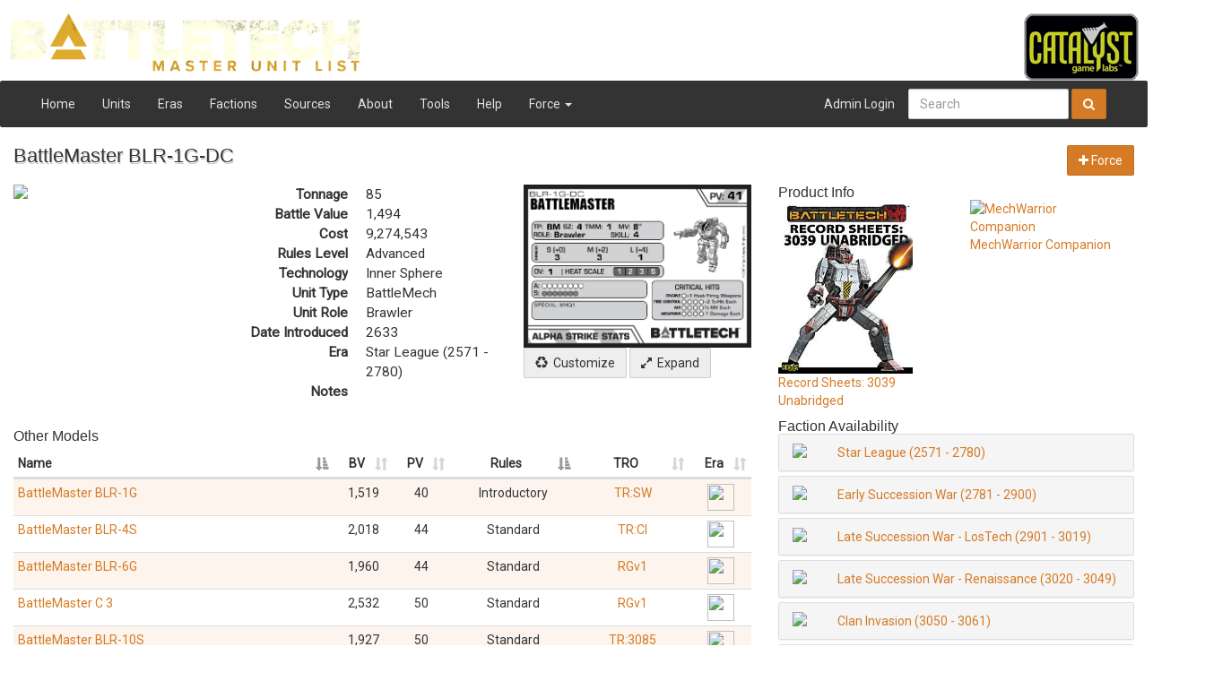

--- FILE ---
content_type: text/html; charset=utf-8
request_url: http://www.masterunitlist.info/Unit/Details/288/battlemaster-blr-1g-dc
body_size: 7998
content:
<!DOCTYPE html>
<html lang="en">
<head>
	<meta charset="utf-8" />
	<title>BattleMaster BLR-1G-DC - Master Unit List</title>
	<link rel="shortcut icon" href="/favicon.ico" type="image/x-icon" />
	<link rel="apple-touch-icon" href="/apple-touch-icon.png" />
	<meta name="viewport" content="width=device-width, initial-scale=1.0" />
	<link href="//maxcdn.bootstrapcdn.com/bootstrap/3.4.1/css/bootstrap.min.css" rel="stylesheet" />
	<link href="//maxcdn.bootstrapcdn.com/font-awesome/4.7.0/css/font-awesome.min.css" rel="stylesheet" />
	<link href="//code.jquery.com/ui/1.12.0/themes/ui-lightness/jquery-ui.css" rel="stylesheet" />
	<link href="//cdn.datatables.net/v/bs/dt-1.10.12/datatables.min.css" rel="stylesheet" type="text/css" />

	<link href="/Content/themes/base/css?v=VCx5isbQvStmdHuzhULkFNfJIAi0iRk2PGLqwMRVJWI1" rel="stylesheet"/>
<link href="/Content/css?v=scHvwX9YzXJv0ERIt6KJcJDlu-SN2e5sQrfcY57taCo1" rel="stylesheet"/>

	<link href='http://fonts.googleapis.com/css?family=Roboto' rel='stylesheet' type='text/css'>
</head>
<body>
	<header class="print-hide">
		<div class="row hidden-xs">
			<div class="col-sm-4">
				<a href="/">
					<img src="/Content/images/MUL-logo.png" border="0" class="img-responsive" /></a>
			</div>
			<div class="col-sm-5"></div>
			<div class="col-sm-3">
				<div class="pull-right">
					<a href="http://www.catalystgamelabs.com/">
						<img src="https://s3-us-west-2.amazonaws.com/mul-images/Logos/catalyst_logo_med.png" border="0" class="img-responsive" /></a>
				</div>
			</div>
		</div>
	</header>
	<nav class="navbar navbar-default" role="navigation">
		<div class="container-fluid">
			<div class="navbar-header">
				<button type="button" class="navbar-toggle" data-toggle="collapse" data-target="#bs-example-navbar-collapse-1">
					<span class="sr-only">Toggle navigation</span>
					<span class="icon-bar"></span>
					<span class="icon-bar"></span>
					<span class="icon-bar"></span>
				</button>
				<a class="navbar-brand visible-xs" href="/">Master Unit List</a>
			</div>

			<div class="collapse navbar-collapse" id="bs-example-navbar-collapse-1">
				<ul class="nav navbar-nav">
					<li class="hidden-xs"><a href="/Home/Index">Home</a></li>
					<li><a href="/Unit/Index">Units</a></li>
					<li><a href="/Era/Index">Eras</a></li>
					<li><a href="/Faction/Index">Factions</a></li>
					<li><a href="/Source/Index">Sources</a></li>
					<li class="hidden-xs"><a href="/Home/About">About</a></li>
					<li><a href="/Tools/Index">Tools</a></li>
					<li><a href="/Home/GettingStarted">Help</a></li>
					<li class="dropdown">
						<a href="#" class="dropdown-toggle" data-toggle="dropdown">Force <b class="caret"></b></a>
						<ul class="dropdown-menu">
							<li><a href="/Force/Build">Alpha Strike Builder</a></li>
							<li><a href="/Force/TWBuild">Total Warfare Builder</a></li>
						</ul>
					</li>
				</ul>
				<form class="navbar-form navbar-right" role="search" method="get" action="/Unit/Filter">
					<div class="form-group">
						<input type="search" name="Name" class="form-control unit-autocomplete" placeholder="Search">
					</div>
					<button type="submit" class="btn btn-primary"><i class="fa fa-search"></i></button>
				</form>
					<ul class="nav navbar-nav navbar-right">
		<li><a href="/Account/Login?ReturnUrl=%2FUnit%2FDetails%2F288%2Fbattlemaster-blr-1g-dc" id="loginLink">Admin Login</a></li>
		
	</ul>

			</div>
		</div>
	</nav>

	<div class="container-fluid main-body">
			
		
		


<a href="#" data-id="288" data-name="BattleMaster BLR-1G-DC" class="btn btn-primary pull-right add-unit"><i class="fa fa-plus"></i>&nbsp;Force</a>
<h2>BattleMaster BLR-1G-DC </h2>
<br />
<div class="row">
	<div class="col-sm-8 col-xs-12">
		<div class="row">
			<div class="col-sm-3 col-xs-6">
				<a href="https://i.ibb.co/Jy1FLdL/battlemaster-rg.png">
					<img src="https://i.ibb.co/Jy1FLdL/battlemaster-rg.png" class="img-responsive portrait-img-xlg" />
				</a>
			</div>
			<div class="col-sm-5 col-xs-6">
				<dl class="dl-horizontal dl-large">
					<dt>Tonnage</dt>
					<dd>85</dd>
					<dt>Battle Value</dt>
					<dd>1,494</dd>
					<dt>Cost</dt>
					<dd>9,274,543</dd>
					<dt>Rules Level</dt>
					<dd>Advanced</dd>
					<dt>Technology</dt>
					<dd>Inner Sphere</dd>
					<dt>Unit Type</dt>
					<dd>BattleMech </dd>
						<dt>Unit Role</dt>
						<dd>Brawler</dd>
					<dt>Date Introduced</dt>
					<dd>2633</dd>
					<dt>Era</dt>
					<dd>Star League (2571 - 2780)</dd>
					<dt>Notes</dt>
					<dd> &nbsp;</dd>
				</dl>
			</div>
			<div class="col-sm-4 col-xs-12">
					<a href="/Unit/Card/288?skill=4"><img src="/Unit/Card/288?skill=4" class="img-responsive" title="BattleMaster BLR-1G-DC" /></a>
				<a href="/Tools/CustomCard/288" class="btn btn-default"><i class="fa fa-recycle"></i>&nbsp; Customize</a>
				<a href="/Unit/Card/288?skill=4" class="btn btn-default"><i class="fa fa-expand"></i>&nbsp; Expand</a>
			</div>
		</div>
		<div class="row pad-before">
			<div class="col-sm-12">

<h4>Other Models</h4>
<table class="table table-striped table-condensed table-hover table-sort" data-sort='[[0, "asc"],[3, "asc"]]'>
	<thead>
		<tr>
			<th>Name</th>
			<th class="text-center">BV</th>
			<th class="text-center">PV</th>
			
			<th class="text-center">Rules</th>
			<th class="text-center">TRO</th>
			<th class="text-center">Era</th>
		</tr>
	</thead>
	<tbody>
		<tr data-link="/Unit/Details/280/battlemaster-blr-10s">
			<td>				<a href="/Unit/Details/280/battlemaster-blr-10s">BattleMaster BLR-10S</a></td>
			<td class="text-center">1,927</td>
			<td class="text-center">50</td>
			
			<td class="text-center">Standard</td>
			<td class="text-center"> <a href="/Source/Details/202">TR:3085</a> </td>
			<td class="text-center"><a href="/Era/Details/14"><img src="https://i.ibb.co/4jf2wfz/era05-jihad.png" height="30" width="30" /></a></td>
		</tr>
		<tr data-link="/Unit/Details/281/battlemaster-blr-10s2">
			<td>				<a href="/Unit/Details/281/battlemaster-blr-10s2">BattleMaster BLR-10S2</a></td>
			<td class="text-center">1,927</td>
			<td class="text-center">52</td>
			
			<td class="text-center">Standard</td>
			<td class="text-center"> <a href="/Source/Details/202">TR:3085</a> </td>
			<td class="text-center"><a href="/Era/Details/14"><img src="https://i.ibb.co/4jf2wfz/era05-jihad.png" height="30" width="30" /></a></td>
		</tr>
		<tr data-link="/Unit/Details/282/battlemaster-blr-1d">
			<td>				<a href="/Unit/Details/282/battlemaster-blr-1d">BattleMaster BLR-1D</a></td>
			<td class="text-center">1,522</td>
			<td class="text-center">40</td>
			
			<td class="text-center">Introductory</td>
			<td class="text-center"> <a href="/Source/Details/422">TR:SW</a> </td>
			<td class="text-center"><a href="/Era/Details/11"><img src="https://i.ibb.co/MB09bVm/era02-succession-wars.png" height="30" width="30" /></a></td>
		</tr>
		<tr data-link="/Unit/Details/283/battlemaster-blr-1g">
			<td> <i class="icon-star"></i>  				<a href="/Unit/Details/283/battlemaster-blr-1g">BattleMaster BLR-1G</a></td>
			<td class="text-center">1,519</td>
			<td class="text-center">40</td>
			
			<td class="text-center">Introductory</td>
			<td class="text-center"> <a href="/Source/Details/422">TR:SW</a> </td>
			<td class="text-center"><a href="/Era/Details/10"><img src="https://i.ibb.co/fr2Wdf0/era01-age-of-war-star-league.png" height="30" width="30" /></a></td>
		</tr>
		<tr data-link="/Unit/Details/284/battlemaster-blr-1g-red-corsair">
			<td>				<a href="/Unit/Details/284/battlemaster-blr-1g-red-corsair">BattleMaster BLR-1G (Red Corsair)</a></td>
			<td class="text-center">2,745</td>
			<td class="text-center">54</td>
			
			<td class="text-center">Experimental</td>
			<td class="text-center"> <a href="/Source/Details/436">TR:CI</a> </td>
			<td class="text-center"><a href="/Era/Details/13"><img src="https://i.ibb.co/k6ySqKN/era03-clan-invasion.png" height="30" width="30" /></a></td>
		</tr>
		<tr data-link="/Unit/Details/285/battlemaster-blr-1gb">
			<td>				<a href="/Unit/Details/285/battlemaster-blr-1gb">BattleMaster BLR-1Gb</a></td>
			<td class="text-center">1,825</td>
			<td class="text-center">44</td>
			
			<td class="text-center">Standard</td>
			<td class="text-center"> <a href="/Source/Details/189">TR:3075</a> </td>
			<td class="text-center"><a href="/Era/Details/10"><img src="https://i.ibb.co/fr2Wdf0/era01-age-of-war-star-league.png" height="30" width="30" /></a></td>
		</tr>
		<tr data-link="/Unit/Details/286/battlemaster-blr-1gbc">
			<td>				<a href="/Unit/Details/286/battlemaster-blr-1gbc">BattleMaster BLR-1Gbc</a></td>
			<td class="text-center">1,825</td>
			<td class="text-center">42</td>
			
			<td class="text-center">Advanced</td>
			<td class="text-center"> <a href="/Source/Details/189">TR:3075</a> </td>
			<td class="text-center"><a href="/Era/Details/10"><img src="https://i.ibb.co/fr2Wdf0/era01-age-of-war-star-league.png" height="30" width="30" /></a></td>
		</tr>
		<tr data-link="/Unit/Details/287/battlemaster-blr-1gc">
			<td>				<a href="/Unit/Details/287/battlemaster-blr-1gc">BattleMaster BLR-1Gc</a></td>
			<td class="text-center">1,577</td>
			<td class="text-center">43</td>
			
			<td class="text-center">Advanced</td>
			<td class="text-center"> <a href="/Source/Details/189">TR:3075</a> </td>
			<td class="text-center"><a href="/Era/Details/10"><img src="https://i.ibb.co/fr2Wdf0/era01-age-of-war-star-league.png" height="30" width="30" /></a></td>
		</tr>
		<tr data-link="/Unit/Details/289/battlemaster-blr-1s">
			<td>				<a href="/Unit/Details/289/battlemaster-blr-1s">BattleMaster BLR-1S</a></td>
			<td class="text-center">1,507</td>
			<td class="text-center">42</td>
			
			<td class="text-center">Introductory</td>
			<td class="text-center"> <a href="/Source/Details/422">TR:SW</a> </td>
			<td class="text-center"><a href="/Era/Details/256"><img src="https://i.ibb.co/MB09bVm/era02-succession-wars.png" height="30" width="30" /></a></td>
		</tr>
		<tr data-link="/Unit/Details/290/battlemaster-blr-2c">
			<td>				<a href="/Unit/Details/290/battlemaster-blr-2c">BattleMaster BLR-2C</a></td>
			<td class="text-center">1,563</td>
			<td class="text-center">45</td>
			
			<td class="text-center">Advanced</td>
			<td class="text-center"> <a href="/Source/Details/539">RGv1</a> </td>
			<td class="text-center"><a href="/Era/Details/255"><img src="https://i.ibb.co/MB09bVm/era02-succession-wars.png" height="30" width="30" /></a></td>
		</tr>
		<tr data-link="/Unit/Details/291/battlemaster-blr-3m">
			<td>				<a href="/Unit/Details/291/battlemaster-blr-3m">BattleMaster BLR-3M</a></td>
			<td class="text-center">1,679</td>
			<td class="text-center">42</td>
			
			<td class="text-center">Standard</td>
			<td class="text-center"> <a href="/Source/Details/539">RGv1</a> </td>
			<td class="text-center"><a href="/Era/Details/13"><img src="https://i.ibb.co/k6ySqKN/era03-clan-invasion.png" height="30" width="30" /></a></td>
		</tr>
		<tr data-link="/Unit/Details/292/battlemaster-blr-3s">
			<td>				<a href="/Unit/Details/292/battlemaster-blr-3s">BattleMaster BLR-3S</a></td>
			<td class="text-center">1,441</td>
			<td class="text-center">40</td>
			
			<td class="text-center">Standard</td>
			<td class="text-center"> <a href="/Source/Details/539">RGv1</a> </td>
			<td class="text-center"><a href="/Era/Details/13"><img src="https://i.ibb.co/k6ySqKN/era03-clan-invasion.png" height="30" width="30" /></a></td>
		</tr>
		<tr data-link="/Unit/Details/293/battlemaster-blr-4l">
			<td>				<a href="/Unit/Details/293/battlemaster-blr-4l">BattleMaster BLR-4L</a></td>
			<td class="text-center">1,890</td>
			<td class="text-center">42</td>
			
			<td class="text-center">Standard</td>
			<td class="text-center"> <a href="/Source/Details/202">TR:3085</a> </td>
			<td class="text-center"><a href="/Era/Details/15"><img src="https://i.ibb.co/VtCdwyP/era06-republic-dark-age.png" height="30" width="30" /></a></td>
		</tr>
		<tr data-link="/Unit/Details/294/battlemaster-blr-4s">
			<td> <i class="icon-star"></i>  				<a href="/Unit/Details/294/battlemaster-blr-4s">BattleMaster BLR-4S</a></td>
			<td class="text-center">2,018</td>
			<td class="text-center">44</td>
			
			<td class="text-center">Standard</td>
			<td class="text-center"> <a href="/Source/Details/436">TR:CI</a> </td>
			<td class="text-center"><a href="/Era/Details/247"><img src="https://i.ibb.co/QjhjKwr/era04-civil-war.png" height="30" width="30" /></a></td>
		</tr>
		<tr data-link="/Unit/Details/295/battlemaster-blr-4s-calvin-ii">
			<td>				<a href="/Unit/Details/295/battlemaster-blr-4s-calvin-ii">BattleMaster BLR-4S (Calvin II)</a></td>
			<td class="text-center">2,274</td>
			<td class="text-center">41</td>
			
			<td class="text-center">Advanced</td>
			<td class="text-center"> <a href="/Source/Details/208">SB:W&amp;B</a> </td>
			<td class="text-center"><a href="/Era/Details/14"><img src="https://i.ibb.co/4jf2wfz/era05-jihad.png" height="30" width="30" /></a></td>
		</tr>
		<tr data-link="/Unit/Details/296/battlemaster-blr-4s-calvin">
			<td>				<a href="/Unit/Details/296/battlemaster-blr-4s-calvin">BattleMaster BLR-4S (Calvin)</a></td>
			<td class="text-center">2,029</td>
			<td class="text-center">44</td>
			
			<td class="text-center">Standard</td>
			<td class="text-center"> <a href="/Source/Details/208">SB:W&amp;B</a> </td>
			<td class="text-center"><a href="/Era/Details/14"><img src="https://i.ibb.co/4jf2wfz/era05-jihad.png" height="30" width="30" /></a></td>
		</tr>
		<tr data-link="/Unit/Details/297/battlemaster-blr-5m">
			<td>				<a href="/Unit/Details/297/battlemaster-blr-5m">BattleMaster BLR-5M</a></td>
			<td class="text-center">1,766</td>
			<td class="text-center">43</td>
			
			<td class="text-center">Standard</td>
			<td class="text-center"> <a href="/Source/Details/436">TR:CI</a> </td>
			<td class="text-center"><a href="/Era/Details/247"><img src="https://i.ibb.co/QjhjKwr/era04-civil-war.png" height="30" width="30" /></a></td>
		</tr>
		<tr data-link="/Unit/Details/298/battlemaster-blr-6x">
			<td>				<a href="/Unit/Details/298/battlemaster-blr-6x">BattleMaster BLR-6X</a></td>
			<td class="text-center">1,966</td>
			<td class="text-center">45</td>
			
			<td class="text-center">Experimental</td>
			<td class="text-center"> <a href="/Source/Details/202">TR:3085</a> </td>
			<td class="text-center"><a href="/Era/Details/15"><img src="https://i.ibb.co/VtCdwyP/era06-republic-dark-age.png" height="30" width="30" /></a></td>
		</tr>
		<tr data-link="/Unit/Details/299/battlemaster-blr-cm">
			<td>				<a href="/Unit/Details/299/battlemaster-blr-cm">BattleMaster BLR-CM</a></td>
			<td class="text-center">1,883</td>
			<td class="text-center">52</td>
			
			<td class="text-center">Standard</td>
			<td class="text-center"> <a href="/Source/Details/436">TR:CI</a> </td>
			<td class="text-center"><a href="/Era/Details/247"><img src="https://i.ibb.co/QjhjKwr/era04-civil-war.png" height="30" width="30" /></a></td>
		</tr>
		<tr data-link="/Unit/Details/300/battlemaster-blr-k3">
			<td>				<a href="/Unit/Details/300/battlemaster-blr-k3">BattleMaster BLR-K3</a></td>
			<td class="text-center">1,851</td>
			<td class="text-center">51</td>
			
			<td class="text-center">Standard</td>
			<td class="text-center"> <a href="/Source/Details/436">TR:CI</a> </td>
			<td class="text-center"><a href="/Era/Details/247"><img src="https://i.ibb.co/QjhjKwr/era04-civil-war.png" height="30" width="30" /></a></td>
		</tr>
		<tr data-link="/Unit/Details/301/battlemaster-blr-k4">
			<td>				<a href="/Unit/Details/301/battlemaster-blr-k4">BattleMaster BLR-K4</a></td>
			<td class="text-center">2,232</td>
			<td class="text-center">44</td>
			
			<td class="text-center">Standard</td>
			<td class="text-center"> <a href="/Source/Details/202">TR:3085</a> </td>
			<td class="text-center"><a href="/Era/Details/14"><img src="https://i.ibb.co/4jf2wfz/era05-jihad.png" height="30" width="30" /></a></td>
		</tr>
		<tr data-link="/Unit/Details/302/battlemaster-blr-m3">
			<td>				<a href="/Unit/Details/302/battlemaster-blr-m3">BattleMaster BLR-M3</a></td>
			<td class="text-center">1,674</td>
			<td class="text-center">52</td>
			
			<td class="text-center">Standard</td>
			<td class="text-center"> <a href="/Source/Details/178">BattleCorps</a> </td>
			<td class="text-center"><a href="/Era/Details/14"><img src="https://i.ibb.co/4jf2wfz/era05-jihad.png" height="30" width="30" /></a></td>
		</tr>
		<tr data-link="/Unit/Details/303/battlemaster-c">
			<td>				<a href="/Unit/Details/303/battlemaster-c">BattleMaster C</a></td>
			<td class="text-center">3,025</td>
			<td class="text-center">55</td>
			
			<td class="text-center">Standard</td>
			<td class="text-center"> <a href="/Source/Details/178">BattleCorps</a> </td>
			<td class="text-center"><a href="/Era/Details/14"><img src="https://i.ibb.co/4jf2wfz/era05-jihad.png" height="30" width="30" /></a></td>
		</tr>
		<tr data-link="/Unit/Details/3805/battlemaster-blr-3m-rogers">
			<td>				<a href="/Unit/Details/3805/battlemaster-blr-3m-rogers">BattleMaster BLR-3M (Rogers)</a></td>
			<td class="text-center">1,818</td>
			<td class="text-center">46</td>
			
			<td class="text-center">Standard</td>
			<td class="text-center"> <a href="/Source/Details/281">OTP:FI</a> </td>
			<td class="text-center"><a href="/Era/Details/13"><img src="https://i.ibb.co/k6ySqKN/era03-clan-invasion.png" height="30" width="30" /></a></td>
		</tr>
		<tr data-link="/Unit/Details/5867/battlemaster-blr-1gd">
			<td>				<a href="/Unit/Details/5867/battlemaster-blr-1gd">BattleMaster BLR-1Gd</a></td>
			<td class="text-center">NA</td>
			<td class="text-center">45</td>
			
			<td class="text-center">Standard</td>
			<td class="text-center"> <a href="/Source/Details/384">ER:2750</a> </td>
			<td class="text-center"><a href="/Era/Details/10"><img src="https://i.ibb.co/fr2Wdf0/era01-age-of-war-star-league.png" height="30" width="30" /></a></td>
		</tr>
		<tr data-link="/Unit/Details/5877/battlemaster-blr-1ghe-hellslinger">
			<td>				<a href="/Unit/Details/5877/battlemaster-blr-1ghe-hellslinger">BattleMaster BLR-1GHE &quot;HellSlinger&quot;</a></td>
			<td class="text-center">NA</td>
			<td class="text-center">44</td>
			
			<td class="text-center">Standard</td>
			<td class="text-center"> <a href="/Source/Details/384">ER:2750</a> </td>
			<td class="text-center"><a href="/Era/Details/10"><img src="https://i.ibb.co/fr2Wdf0/era01-age-of-war-star-league.png" height="30" width="30" /></a></td>
		</tr>
		<tr data-link="/Unit/Details/7477/battlemaster-c-3">
			<td> <i class="icon-star"></i>  				<a href="/Unit/Details/7477/battlemaster-c-3">BattleMaster C 3</a></td>
			<td class="text-center">2,532</td>
			<td class="text-center">50</td>
			
			<td class="text-center">Standard</td>
			<td class="text-center"> <a href="/Source/Details/539">RGv1</a> </td>
			<td class="text-center"><a href="/Era/Details/16"><img src="https://i.ibb.co/VtCdwyP/era06-republic-dark-age.png" height="30" width="30" /></a></td>
		</tr>
		<tr data-link="/Unit/Details/7978/battlemaster-blr-6m">
			<td>				<a href="/Unit/Details/7978/battlemaster-blr-6m">BattleMaster BLR-6M</a></td>
			<td class="text-center">1,958</td>
			<td class="text-center">47</td>
			
			<td class="text-center">Advanced</td>
			<td class="text-center"> <a href="/Source/Details/441">TR:3150</a> </td>
			<td class="text-center"><a href="/Era/Details/254"><img src="https://i.ibb.co/VtCdwyP/era06-republic-dark-age.png" height="30" width="30" /></a></td>
		</tr>
		<tr data-link="/Unit/Details/7979/battlemaster-c-2">
			<td>				<a href="/Unit/Details/7979/battlemaster-c-2">BattleMaster C 2</a></td>
			<td class="text-center">2,538</td>
			<td class="text-center">50</td>
			
			<td class="text-center">Advanced</td>
			<td class="text-center"> <a href="/Source/Details/441">TR:3150</a> </td>
			<td class="text-center"><a href="/Era/Details/16"><img src="https://i.ibb.co/VtCdwyP/era06-republic-dark-age.png" height="30" width="30" /></a></td>
		</tr>
		<tr data-link="/Unit/Details/9404/battlemaster-blr-6r">
			<td>				<a href="/Unit/Details/9404/battlemaster-blr-6r">BattleMaster BLR-6R</a></td>
			<td class="text-center">2,181</td>
			<td class="text-center">46</td>
			
			<td class="text-center">Standard</td>
			<td class="text-center"> <a href="/Source/Details/539">RGv1</a> </td>
			<td class="text-center"><a href="/Era/Details/254"><img src="https://i.ibb.co/VtCdwyP/era06-republic-dark-age.png" height="30" width="30" /></a></td>
		</tr>
		<tr data-link="/Unit/Details/3806/battlemaster-blr-3m-dc">
			<td>				<a href="/Unit/Details/3806/battlemaster-blr-3m-dc">BattleMaster BLR-3M-DC</a></td>
			<td class="text-center">1,627</td>
			<td class="text-center">43</td>
			
			<td class="text-center">Advanced</td>
			<td class="text-center"> <a href="/Source/Details/539">RGv1</a> </td>
			<td class="text-center"><a href="/Era/Details/13"><img src="https://i.ibb.co/k6ySqKN/era03-clan-invasion.png" height="30" width="30" /></a></td>
		</tr>
		<tr data-link="/Unit/Details/7475/battlemaster-blr-6g">
			<td> <i class="icon-star"></i>  				<a href="/Unit/Details/7475/battlemaster-blr-6g">BattleMaster BLR-6G</a></td>
			<td class="text-center">1,960</td>
			<td class="text-center">44</td>
			
			<td class="text-center">Standard</td>
			<td class="text-center"> <a href="/Source/Details/539">RGv1</a> </td>
			<td class="text-center"><a href="/Era/Details/15"><img src="https://i.ibb.co/VtCdwyP/era06-republic-dark-age.png" height="30" width="30" /></a></td>
		</tr>
		<tr data-link="/Unit/Details/7476/battlemaster-blr-6c">
			<td>				<a href="/Unit/Details/7476/battlemaster-blr-6c">BattleMaster BLR-6C</a></td>
			<td class="text-center">1,557</td>
			<td class="text-center">39</td>
			
			<td class="text-center">Advanced</td>
			<td class="text-center"> <a href="/Source/Details/539">RGv1</a> </td>
			<td class="text-center"><a href="/Era/Details/15"><img src="https://i.ibb.co/VtCdwyP/era06-republic-dark-age.png" height="30" width="30" /></a></td>
		</tr>
	</tbody>
</table>
</div>
		</div>
		<div class="row pad-before pad-after">
			<div class="col-sm-12"></div>
		</div>
	</div>
	<div class="col-sm-4">
		<div class="pad-after">
			<h4>Product Info</h4>
			<div class="row">
		<div class="col-xs-6">
				<a href="/Source/Details/241/record-sheets-3039-unabridged"><img src="http://cdn.shopify.com/s/files/1/1540/0075/products/BC-212-RS3039-Unabridged220_240x.jpg?v=1529081190" alt="Record Sheets: 3039 Unabridged" title="Record Sheets: 3039 Unabridged" class="portrait-img-md" /></a><br />
			<a href="/Source/Details/241/record-sheets-3039-unabridged">Record Sheets: 3039 Unabridged</a>
		</div>
			<div class="col-xs-6">
				<a href="/Source/Details/204/mechwarrior-companion"><img src="http://cfw.sarna.net/wiki/images/f/f7/MechWarrior_Companion.jpg?timestamp=20101116054719" alt="MechWarrior Companion" title="MechWarrior Companion" class="portrait-img-md" /></a><br />
			<a href="/Source/Details/204/mechwarrior-companion">MechWarrior Companion</a>
		</div>	
</div>

		</div>

			<div class="pad-after">
				<h4>Faction Availability</h4>
				<div class="panel-group" id="accordion">

						<div class="panel panel-default">
							<div class="panel-heading btn-default">
								<div class="media">
									<a class="pull-left" href="#">
										<img src="https://i.ibb.co/fr2Wdf0/era01-age-of-war-star-league.png" width="30" class="media-object" />
									</a>
									<div class="media-body">
										<a href="#star-league" data-toggle="collapse" class="accordion-toggle" data-parent="accordion" class="media-heading">Star League (2571 - 2780)</a>
									</div>
								</div>
							</div>
							<div id="star-league" class="panel-collapse collapse">
								<div class="panel-body">
									<table class="table table-striped table-condensed">
										<tbody>
												<tr data-link="/Era/FactionEraDetails?FactionId=88&amp;EraId=10">
													<td>
														<a href="/Era/FactionEraDetails?FactionId=88&amp;EraId=10">
															<img src="https://i.ibb.co/bPsZCqx/rim-worlds-republic.png" width="25" class="pull-left" />&nbsp; Rim Worlds Republic - Terran Corps
														</a>
													</td>
												</tr>
												<tr data-link="/Era/FactionEraDetails?FactionId=45&amp;EraId=10">
													<td>
														<a href="/Era/FactionEraDetails?FactionId=45&amp;EraId=10">
															<img src="https://i.ibb.co/djKL1Kz/star-league.png" width="25" class="pull-left" />&nbsp; Star League Regular
														</a>
													</td>
												</tr>
												<tr data-link="/Era/FactionEraDetails?FactionId=43&amp;EraId=10">
													<td>
														<a href="/Era/FactionEraDetails?FactionId=43&amp;EraId=10">
															<img src="https://i.ibb.co/djKL1Kz/star-league.png" width="25" class="pull-left" />&nbsp; Star League Royal
														</a>
													</td>
												</tr>
												<tr data-link="/Era/FactionEraDetails?FactionId=87&amp;EraId=10">
													<td>
														<a href="/Era/FactionEraDetails?FactionId=87&amp;EraId=10">
															<img src="https://i.ibb.co/TtdbsS4/terran-hegemony.png" width="25" class="pull-left" />&nbsp; Terran Hegemony
														</a>
													</td>
												</tr>
										</tbody>
									</table>
								</div>
							</div>
						</div>
						<div class="panel panel-default">
							<div class="panel-heading btn-default">
								<div class="media">
									<a class="pull-left" href="#">
										<img src="https://i.ibb.co/MB09bVm/era02-succession-wars.png" width="30" class="media-object" />
									</a>
									<div class="media-body">
										<a href="#early-succession-war" data-toggle="collapse" class="accordion-toggle" data-parent="accordion" class="media-heading">Early Succession War (2781 - 2900)</a>
									</div>
								</div>
							</div>
							<div id="early-succession-war" class="panel-collapse collapse">
								<div class="panel-body">
									<table class="table table-striped table-condensed">
										<tbody>
												<tr data-link="/Era/FactionEraDetails?FactionId=55&amp;EraId=11">
													<td>
														<a href="/Era/FactionEraDetails?FactionId=55&amp;EraId=11">
															<img src="https://i.ibb.co/9vz0TS3/inner-sphere-general.png" width="25" class="pull-left" />&nbsp; Inner Sphere General
														</a>
													</td>
												</tr>
												<tr data-link="/Era/FactionEraDetails?FactionId=94&amp;EraId=11">
													<td>
														<a href="/Era/FactionEraDetails?FactionId=94&amp;EraId=11">
															<img src="https://i.ibb.co/djKL1Kz/star-league.png" width="25" class="pull-left" />&nbsp; Star League in Exile
														</a>
													</td>
												</tr>
										</tbody>
									</table>
								</div>
							</div>
						</div>
						<div class="panel panel-default">
							<div class="panel-heading btn-default">
								<div class="media">
									<a class="pull-left" href="#">
										<img src="https://i.ibb.co/MB09bVm/era02-succession-wars.png" width="30" class="media-object" />
									</a>
									<div class="media-body">
										<a href="#late-succession-war---lostech" data-toggle="collapse" class="accordion-toggle" data-parent="accordion" class="media-heading">Late Succession War - LosTech (2901 - 3019)</a>
									</div>
								</div>
							</div>
							<div id="late-succession-war---lostech" class="panel-collapse collapse">
								<div class="panel-body">
									<table class="table table-striped table-condensed">
										<tbody>
												<tr data-link="/Era/FactionEraDetails?FactionId=55&amp;EraId=255">
													<td>
														<a href="/Era/FactionEraDetails?FactionId=55&amp;EraId=255">
															<img src="https://i.ibb.co/9vz0TS3/inner-sphere-general.png" width="25" class="pull-left" />&nbsp; Inner Sphere General
														</a>
													</td>
												</tr>
										</tbody>
									</table>
								</div>
							</div>
						</div>
						<div class="panel panel-default">
							<div class="panel-heading btn-default">
								<div class="media">
									<a class="pull-left" href="#">
										<img src="https://i.ibb.co/MB09bVm/era02-succession-wars.png" width="30" class="media-object" />
									</a>
									<div class="media-body">
										<a href="#late-succession-war---renaissance" data-toggle="collapse" class="accordion-toggle" data-parent="accordion" class="media-heading">Late Succession War - Renaissance (3020 - 3049)</a>
									</div>
								</div>
							</div>
							<div id="late-succession-war---renaissance" class="panel-collapse collapse">
								<div class="panel-body">
									<table class="table table-striped table-condensed">
										<tbody>
												<tr data-link="/Era/FactionEraDetails?FactionId=55&amp;EraId=256">
													<td>
														<a href="/Era/FactionEraDetails?FactionId=55&amp;EraId=256">
															<img src="https://i.ibb.co/9vz0TS3/inner-sphere-general.png" width="25" class="pull-left" />&nbsp; Inner Sphere General
														</a>
													</td>
												</tr>
										</tbody>
									</table>
								</div>
							</div>
						</div>
						<div class="panel panel-default">
							<div class="panel-heading btn-default">
								<div class="media">
									<a class="pull-left" href="#">
										<img src="https://i.ibb.co/k6ySqKN/era03-clan-invasion.png" width="30" class="media-object" />
									</a>
									<div class="media-body">
										<a href="#clan-invasion" data-toggle="collapse" class="accordion-toggle" data-parent="accordion" class="media-heading">Clan Invasion (3050 - 3061)</a>
									</div>
								</div>
							</div>
							<div id="clan-invasion" class="panel-collapse collapse">
								<div class="panel-body">
									<table class="table table-striped table-condensed">
										<tbody>
												<tr data-link="/Era/FactionEraDetails?FactionId=55&amp;EraId=13">
													<td>
														<a href="/Era/FactionEraDetails?FactionId=55&amp;EraId=13">
															<img src="https://i.ibb.co/9vz0TS3/inner-sphere-general.png" width="25" class="pull-left" />&nbsp; Inner Sphere General
														</a>
													</td>
												</tr>
										</tbody>
									</table>
								</div>
							</div>
						</div>
						<div class="panel panel-default">
							<div class="panel-heading btn-default">
								<div class="media">
									<a class="pull-left" href="#">
										<img src="https://i.ibb.co/QjhjKwr/era04-civil-war.png" width="30" class="media-object" />
									</a>
									<div class="media-body">
										<a href="#civil-war" data-toggle="collapse" class="accordion-toggle" data-parent="accordion" class="media-heading">Civil War (3062 - 3067)</a>
									</div>
								</div>
							</div>
							<div id="civil-war" class="panel-collapse collapse">
								<div class="panel-body">
									<table class="table table-striped table-condensed">
										<tbody>
												<tr data-link="/Era/FactionEraDetails?FactionId=55&amp;EraId=247">
													<td>
														<a href="/Era/FactionEraDetails?FactionId=55&amp;EraId=247">
															<img src="https://i.ibb.co/9vz0TS3/inner-sphere-general.png" width="25" class="pull-left" />&nbsp; Inner Sphere General
														</a>
													</td>
												</tr>
										</tbody>
									</table>
								</div>
							</div>
						</div>
						<div class="panel panel-default">
							<div class="panel-heading btn-default">
								<div class="media">
									<a class="pull-left" href="#">
										<img src="https://i.ibb.co/4jf2wfz/era05-jihad.png" width="30" class="media-object" />
									</a>
									<div class="media-body">
										<a href="#jihad" data-toggle="collapse" class="accordion-toggle" data-parent="accordion" class="media-heading">Jihad (3068 - 3080)</a>
									</div>
								</div>
							</div>
							<div id="jihad" class="panel-collapse collapse">
								<div class="panel-body">
									<table class="table table-striped table-condensed">
										<tbody>
												<tr data-link="/Era/FactionEraDetails?FactionId=55&amp;EraId=14">
													<td>
														<a href="/Era/FactionEraDetails?FactionId=55&amp;EraId=14">
															<img src="https://i.ibb.co/9vz0TS3/inner-sphere-general.png" width="25" class="pull-left" />&nbsp; Inner Sphere General
														</a>
													</td>
												</tr>
										</tbody>
									</table>
								</div>
							</div>
						</div>
						<div class="panel panel-default">
							<div class="panel-heading btn-default">
								<div class="media">
									<a class="pull-left" href="#">
										<img src="https://i.ibb.co/VtCdwyP/era06-republic-dark-age.png" width="30" class="media-object" />
									</a>
									<div class="media-body">
										<a href="#early-republic" data-toggle="collapse" class="accordion-toggle" data-parent="accordion" class="media-heading">Early Republic (3081 - 3100)</a>
									</div>
								</div>
							</div>
							<div id="early-republic" class="panel-collapse collapse">
								<div class="panel-body">
									<table class="table table-striped table-condensed">
										<tbody>
												<tr data-link="/Era/FactionEraDetails?FactionId=55&amp;EraId=15">
													<td>
														<a href="/Era/FactionEraDetails?FactionId=55&amp;EraId=15">
															<img src="https://i.ibb.co/9vz0TS3/inner-sphere-general.png" width="25" class="pull-left" />&nbsp; Inner Sphere General
														</a>
													</td>
												</tr>
										</tbody>
									</table>
								</div>
							</div>
						</div>
						<div class="panel panel-default">
							<div class="panel-heading btn-default">
								<div class="media">
									<a class="pull-left" href="#">
										<img src="https://i.ibb.co/VtCdwyP/era06-republic-dark-age.png" width="30" class="media-object" />
									</a>
									<div class="media-body">
										<a href="#late-republic" data-toggle="collapse" class="accordion-toggle" data-parent="accordion" class="media-heading">Late Republic (3101 - 3130)</a>
									</div>
								</div>
							</div>
							<div id="late-republic" class="panel-collapse collapse">
								<div class="panel-body">
									<table class="table table-striped table-condensed">
										<tbody>
												<tr data-link="/Era/FactionEraDetails?FactionId=29&amp;EraId=254">
													<td>
														<a href="/Era/FactionEraDetails?FactionId=29&amp;EraId=254">
															<img src="https://i.ibb.co/5R2GpcG/federated-suns-100.png" width="25" class="pull-left" />&nbsp; Federated Suns
														</a>
													</td>
												</tr>
												<tr data-link="/Era/FactionEraDetails?FactionId=60&amp;EraId=254">
													<td>
														<a href="/Era/FactionEraDetails?FactionId=60&amp;EraId=254">
															<img src="https://i.ibb.co/bgS7HVs/lyran-commonwealth-100.png" width="25" class="pull-left" />&nbsp; Lyran Commonwealth
														</a>
													</td>
												</tr>
										</tbody>
									</table>
								</div>
							</div>
						</div>
						<div class="panel panel-default">
							<div class="panel-heading btn-default">
								<div class="media">
									<a class="pull-left" href="#">
										<img src="https://i.ibb.co/VtCdwyP/era06-republic-dark-age.png" width="30" class="media-object" />
									</a>
									<div class="media-body">
										<a href="#dark-age" data-toggle="collapse" class="accordion-toggle" data-parent="accordion" class="media-heading">Dark Age (3131 - 3150)</a>
									</div>
								</div>
							</div>
							<div id="dark-age" class="panel-collapse collapse">
								<div class="panel-body">
									<table class="table table-striped table-condensed">
										<tbody>
												<tr data-link="/Era/FactionEraDetails?FactionId=3&amp;EraId=16">
													<td>
														<a href="/Era/FactionEraDetails?FactionId=3&amp;EraId=16">
															<img src="https://i.ibb.co/Fxqq2Y3/extinct.png" width="25" class="pull-left" />&nbsp; Extinct
														</a>
													</td>
												</tr>
										</tbody>
									</table>
								</div>
							</div>
						</div>
						<div class="panel panel-default">
							<div class="panel-heading btn-default">
								<div class="media">
									<a class="pull-left" href="#">
										<img src="https://i.ibb.co/VjMGsZV/era07-ilclan.png" width="30" class="media-object" />
									</a>
									<div class="media-body">
										<a href="#ilclan" data-toggle="collapse" class="accordion-toggle" data-parent="accordion" class="media-heading">ilClan (3151 - 9999)</a>
									</div>
								</div>
							</div>
							<div id="ilclan" class="panel-collapse collapse">
								<div class="panel-body">
									<table class="table table-striped table-condensed">
										<tbody>
												<tr data-link="/Era/FactionEraDetails?FactionId=3&amp;EraId=257">
													<td>
														<a href="/Era/FactionEraDetails?FactionId=3&amp;EraId=257">
															<img src="https://i.ibb.co/Fxqq2Y3/extinct.png" width="25" class="pull-left" />&nbsp; Extinct
														</a>
													</td>
												</tr>
										</tbody>
									</table>
								</div>
							</div>
						</div>
				</div>
			</div>

		<div class="pad-after">
			<a href="/Tools/Skill?BaseBV=1494" class="btn btn-default pull-right"><i class="fa fa-signal"></i></a>
			<h4>Skills</h4>
			<table width="100%">
				<tr>
					<td colspan="2" align="center">Piloting</td>
				</tr>
				<tr>
					<td style="transform: rotate(90deg);">Gunnery</td>
					<td>
						<table class="table table-condensed table-striped">
							<thead>
								<tr>
									<th></th>
									<th class="text-center">0</th>
									<th class="text-center">1</th>
									<th class="text-center">2</th>
									<th class="text-center">3</th>
									<th class="text-center">4</th>
									<th class="text-center">5</th>
									<th class="text-center">6</th>
									<th class="text-center">7</th>
									<th class="text-center">8</th>
								</tr>
							</thead>
							<tbody>
									<tr>
										<th>0</th>
											<td class="text-center">3,615</td>
											<td class="text-center">3,451</td>
											<td class="text-center">3,302</td>
											<td class="text-center">3,137</td>
											<td class="text-center">2,883</td>
											<td class="text-center">2,615</td>
											<td class="text-center">2,510</td>
											<td class="text-center">2,375</td>
											<td class="text-center">2,241</td>
									</tr>
									<tr>
										<th>1</th>
											<td class="text-center">3,302</td>
											<td class="text-center">3,152</td>
											<td class="text-center">3,018</td>
											<td class="text-center">2,868</td>
											<td class="text-center">2,629</td>
											<td class="text-center">2,390</td>
											<td class="text-center">2,301</td>
											<td class="text-center">2,181</td>
											<td class="text-center">2,062</td>
									</tr>
									<tr>
										<th>2</th>
											<td class="text-center">2,883</td>
											<td class="text-center">2,764</td>
											<td class="text-center">2,629</td>
											<td class="text-center">2,510</td>
											<td class="text-center">2,301</td>
											<td class="text-center">2,092</td>
											<td class="text-center">2,017</td>
											<td class="text-center">1,912</td>
											<td class="text-center">1,808</td>
									</tr>
									<tr>
										<th>3</th>
											<td class="text-center">2,480</td>
											<td class="text-center">2,361</td>
											<td class="text-center">2,256</td>
											<td class="text-center">2,151</td>
											<td class="text-center">1,972</td>
											<td class="text-center">1,793</td>
											<td class="text-center">1,733</td>
											<td class="text-center">1,643</td>
											<td class="text-center">1,554</td>
									</tr>
									<tr>
										<th>4</th>
											<td class="text-center">2,062</td>
											<td class="text-center">1,972</td>
											<td class="text-center">1,882</td>
											<td class="text-center">1,793</td>
											<td class="text-center">1,643</td>
											<td class="text-center">1,494</td>
											<td class="text-center">1,419</td>
											<td class="text-center">1,345</td>
											<td class="text-center">1,270</td>
									</tr>
									<tr>
										<th>5</th>
											<td class="text-center">1,957</td>
											<td class="text-center">1,778</td>
											<td class="text-center">1,688</td>
											<td class="text-center">1,614</td>
											<td class="text-center">1,479</td>
											<td class="text-center">1,345</td>
											<td class="text-center">1,285</td>
											<td class="text-center">1,210</td>
											<td class="text-center">1,150</td>
									</tr>
									<tr>
										<th>6</th>
											<td class="text-center">1,853</td>
											<td class="text-center">1,673</td>
											<td class="text-center">1,599</td>
											<td class="text-center">1,524</td>
											<td class="text-center">1,404</td>
											<td class="text-center">1,270</td>
											<td class="text-center">1,210</td>
											<td class="text-center">1,150</td>
											<td class="text-center">1,076</td>
									</tr>
									<tr>
										<th>7</th>
											<td class="text-center">1,748</td>
											<td class="text-center">1,584</td>
											<td class="text-center">1,509</td>
											<td class="text-center">1,434</td>
											<td class="text-center">1,315</td>
											<td class="text-center">1,195</td>
											<td class="text-center">1,135</td>
											<td class="text-center">1,076</td>
											<td class="text-center">1,016</td>
									</tr>
									<tr>
										<th>8</th>
											<td class="text-center">1,643</td>
											<td class="text-center">1,479</td>
											<td class="text-center">1,419</td>
											<td class="text-center">1,345</td>
											<td class="text-center">1,240</td>
											<td class="text-center">1,121</td>
											<td class="text-center">1,061</td>
											<td class="text-center">1,016</td>
											<td class="text-center">956</td>
									</tr>
							</tbody>
						</table>
					</td>
				</tr>
			</table>
		</div>
	</div>
</div>

	</div>
	<footer class="container-fluid print-hide">
		<div class="row">
			<div class="col-sm-6 hidden-xs">
				<p>
					Mechwarrior, BattleMech, 'Mech and Aerotech are registered trademarks of <a href="http://www.topps.com/">The Topps Company, Inc.</a>  All Rights Reserved.<br />
					<a href="http://www.catalystgamelabs.com/">Catalyst Game Labs</a> and the <a href="http://www.catalystgamelabs.com/">Catalyst Game Labs</a> logo are trademarks of Inmediares Productions, LLC.
				</p>
				<p>&copy; 2026 - 2001-2010 The Topps Company, Inc.</p>
			</div>
			<div class="col-sm-3 icons pagination-center">
				
				<a target="_blank" href="http://twitter.com/#!/catalystgamelab" class="twitterlink"></a>
				<a target="_blank" href="http://www.facebook.com/pages/Classic-Battletech/19541048147" class="facebooklink"></a>
			</div>
			<div class="col-sm-3 pagination-right">
				<p>Under License from</p>
				<a href="http://www.topps.com/">
					<img src="https://s3-us-west-2.amazonaws.com/mul-images/Logos/topps.png" /></a>
			</div>
		</div>
	</footer>
	<script src="//code.jquery.com/jquery-1.12.4.min.js" type="text/javascript"></script>
	<script src="//code.jquery.com/ui/1.12.0/jquery-ui.min.js" type="text/javascript"></script>
	<script src="//maxcdn.bootstrapcdn.com/bootstrap/3.3.7/js/bootstrap.min.js" type="text/javascript"></script>
	<script src="//cdnjs.cloudflare.com/ajax/libs/underscore.js/1.8.3/underscore-min.js" type="text/javascript"></script>
	<script src="//cdn.datatables.net/v/bs/dt-1.10.12/datatables.min.js" type="text/javascript"></script>
	<script src="/bundles/modernizr?v=uR6Ze58IVxQXEsWNnAbo6Yk-5U_Mtp5n6K2uQ6b8ZJU1"></script>
<script src="/Content/localjs?v=-mRyCn1MsJvU75cRs8_-KZmJ8H2ly5dj-Up7V0cU0yc1"></script>

	
</body>
</html>
